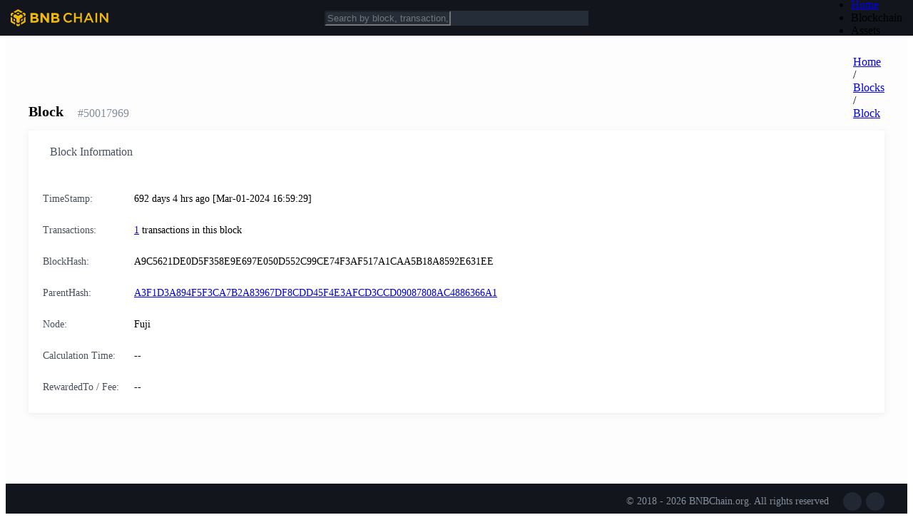

--- FILE ---
content_type: text/html; charset=utf-8
request_url: https://testnet-explorer.bnbchain.org/block/50017969
body_size: 5564
content:
<!DOCTYPE html><html lang="en"><head><meta charSet="utf-8"/><meta name="viewport" content="width=device-width,initial-scale=1.0,maximum-scale=1.0,minimum-scale=1.0,user-scalable=no"/><meta name="description" content="BNB Beacon Chain Explorer"/><link rel="canonical" href="https://explorer.bnbchain.org/block/50017969"/><meta name="keywords" content="BNB Chain,DEX,BNB Beacon Chain,Explorer,Decentralized Exchange,数字货币交易平台"/><meta name="robots" content="index,follow"/><link rel="shortcut icon" type="image/x-icon" href="https://testnet-static.lghtngfst.org/explorer-ui/static/_next/static/media/favicon.b266c122.ico"/><title>Blocks #50017969 | BNB Beacon Chain</title><meta name="next-head-count" content="8"/><script nonce="NWZmNzQ5ZmItMDdhNy00NDc0LTgyZDAtOGExYmQxYzZjZjNh">(function (w, d, s, l, i) {
              w[l] = w[l] || [];
              w[l].push({ 'gtm.start': new Date().getTime(), event: 'gtm.js' });
              var f = d.getElementsByTagName(s)[0],
                j = d.createElement(s),
                dl = l != 'dataLayer' ? '&l=' + l : '';
              j.async = true;
              j.src =
                'https://www.googletagmanager.com/gtm.js?id=' +
                i +
                dl +
                (window.location.hostname === 'explorer.bnbchain.org'
                  ? '&gtm_auth=yNIE-L06jPH-rS5Wug7Dxg&gtm_preview=env-1&gtm_cookies_win=x'
                  : '&gtm_auth=nbvRy1iQiFBIlgDWE8wJUA&gtm_preview=env-4&gtm_cookies_win=x');
              f.parentNode.insertBefore(j, f);
            })(window, document, 'script', 'dataLayer', 'GTM-W9BVQXM');</script><style nonce="NWZmNzQ5ZmItMDdhNy00NDc0LTgyZDAtOGExYmQxYzZjZjNh">
          @font-face {
                  font-display: swap;
                  font-family: "DINPro-Bold";
                  src: url("https://testnet-static.lghtngfst.org/explorer-ui/static/_next/static/media/fonts/DINPro-Bold/DINPro-Bold.woff2") format("woff2");
                }
@font-face {
                  font-display: swap;
                  font-family: "DINPro-Medium";
                  src: url("https://testnet-static.lghtngfst.org/explorer-ui/static/_next/static/media/fonts/DINPro-Medium/DINPro-Medium.woff2") format("woff2");
                }
@font-face {
                  font-display: swap;
                  font-family: "DINPro-Regular";
                  src: url("https://testnet-static.lghtngfst.org/explorer-ui/static/_next/static/media/fonts/DINPro-Regular/DINPro-Regular.woff2") format("woff2");
                }
@font-face {
                  font-display: swap;
                  font-family: "ProximaNova-Regular";
                  src: url("https://testnet-static.lghtngfst.org/explorer-ui/static/_next/static/media/fonts/ProximaNova-Regular/ProximaNova-Regular.woff2") format("woff2");
                }
@font-face {
                  font-display: swap;
                  font-family: "ProximaNova-Semibold";
                  src: url("https://testnet-static.lghtngfst.org/explorer-ui/static/_next/static/media/fonts/ProximaNova-Semibold/ProximaNova-Semibold.woff2") format("woff2");
                }
          </style><script nonce="NWZmNzQ5ZmItMDdhNy00NDc0LTgyZDAtOGExYmQxYzZjZjNh">(()=>{let e=document.documentElement;function t(){if(e.clientWidth>375){e.style.fontSize="16px";return}let t=e.clientWidth/23.4375;e.style.fontSize=`${t}px`}t(),window.addEventListener("resize",t),window.addEventListener("pageshow",function(e){e.persisted&&t()})})();</script><link data-next-font="" rel="preconnect" href="/" crossorigin="anonymous"/><link rel="preload" href="https://testnet-static.lghtngfst.org/explorer-ui/static/_next/static/css/8118e93ee90ee5b9.css" as="style"/><link rel="stylesheet" href="https://testnet-static.lghtngfst.org/explorer-ui/static/_next/static/css/8118e93ee90ee5b9.css" data-n-g=""/><noscript data-n-css=""></noscript><script defer="" nomodule="" src="https://testnet-static.lghtngfst.org/explorer-ui/static/_next/static/chunks/polyfills-78c92fac7aa8fdd8.js"></script><script defer="" src="https://testnet-static.lghtngfst.org/explorer-ui/static/_next/static/chunks/135.f55c1764610e0faf.js"></script><script src="https://testnet-static.lghtngfst.org/explorer-ui/static/_next/static/chunks/webpack-c7c7c1f0ec3a99a2.js" defer=""></script><script src="https://testnet-static.lghtngfst.org/explorer-ui/static/_next/static/chunks/framework-d7a250b195cfb158.js" defer=""></script><script src="https://testnet-static.lghtngfst.org/explorer-ui/static/_next/static/chunks/main-9aef3ce350447779.js" defer=""></script><script src="https://testnet-static.lghtngfst.org/explorer-ui/static/_next/static/chunks/pages/_app-01df4eaad6f5838c.js" defer=""></script><script src="https://testnet-static.lghtngfst.org/explorer-ui/static/_next/static/chunks/631-7650fa2e2a87ba35.js" defer=""></script><script src="https://testnet-static.lghtngfst.org/explorer-ui/static/_next/static/chunks/734-41c2668a7f8850ef.js" defer=""></script><script src="https://testnet-static.lghtngfst.org/explorer-ui/static/_next/static/chunks/pages/block/%5Bheight%5D-5dc5ead9cbfff949.js" defer=""></script><script src="https://testnet-static.lghtngfst.org/explorer-ui/static/_next/static/87af8a75fe7a60f343550d8282abca9d096f37b0/_buildManifest.js" defer=""></script><script src="https://testnet-static.lghtngfst.org/explorer-ui/static/_next/static/87af8a75fe7a60f343550d8282abca9d096f37b0/_ssgManifest.js" defer=""></script><style data-styled="" data-styled-version="6.1.11" nonce="NWZmNzQ5ZmItMDdhNy00NDc0LTgyZDAtOGExYmQxYzZjZjNh">.gkbwJh{display:flex;}/*!sc*/
.eqXqDt{display:flex;justify-content:space-between;align-items:flex-end;flex-wrap:flex-wrap;margin-bottom:0.9375rem;}/*!sc*/
.eDNoaw{display:flex;align-items:flex-end;}/*!sc*/
.gYpRNm{display:flex;align-items:center;}/*!sc*/
.ZupGW{display:flex;justify-content:space-between;}/*!sc*/
.iUVUPx{display:flex;justify-content:space-between;align-items:center;}/*!sc*/
data-styled.g2[id="FlexBox__StyledFlexBox-sc-5djhuj-0"]{content:"gkbwJh,eqXqDt,eDNoaw,gYpRNm,ZupGW,iUVUPx,"}/*!sc*/
.dMJQGt{flex:1;}/*!sc*/
data-styled.g3[id="FlexBox__FlexItem-sc-5djhuj-1"]{content:"dMJQGt,"}/*!sc*/
.eiKHXZ{text-align:center;height:1.5rem;cursor:pointer;}/*!sc*/
.eiKHXZ a{display:block;height:100%;}/*!sc*/
.eiKHXZ img{height:100%;}/*!sc*/
data-styled.g5[id="Logo__StyledLogo-sc-16yvtrd-0"]{content:"eiKHXZ,"}/*!sc*/
.gBQiNU .bnc-menu-submenu-title{font-family:DINPro-Medium;}/*!sc*/
.gBQiNU ul li.bnc-menu-item::after,.gBQiNU ul li.bnc-menu-submenu::after{display:none;}/*!sc*/
data-styled.g6[id="Menu__StyledBox-sc-5v6kic-0"]{content:"gBQiNU,"}/*!sc*/
@media screen and (max-width: 992px){.iDaRse{display:none;}}/*!sc*/
data-styled.g15[id="Breadcrumb__StyledBreadcrumb-sc-g0cwug-0"]{content:"iDaRse,"}/*!sc*/
.ghiHrV{background-color:#fff;box-shadow:0px 2px 10px 0px rgba(90, 102, 124, 0.1);box-sizing:border-box;}/*!sc*/
data-styled.g16[id="ShadowBox__StyledShadowBox-sc-1x48rou-0"]{content:"ghiHrV,"}/*!sc*/
.gMbCKR{margin-bottom:0.625rem;border-radius:3px;}/*!sc*/
data-styled.g17[id="DetailCard__Card-sc-1gkkc4e-0"]{content:"gMbCKR,"}/*!sc*/
.dUOdZL{justify-content:space-between;align-items:center;height:3.75rem;font-size:1rem;box-sizing:border-box;color:#48515d;font-family:ProximaNova-Semibold;padding:0 1.25rem;}/*!sc*/
.dUOdZL i{margin-right:0.625rem;}/*!sc*/
.dUOdZL .toggle a{text-decoration:none;}/*!sc*/
.dUOdZL .toggle a:active i{color:#3375bb;}/*!sc*/
.dUOdZL .toggle i{margin:0;font-size:1rem;cursor:pointer;color:#4a90e2;}/*!sc*/
.dUOdZL .toggle i.icon-previous{margin-right:1.25rem;}/*!sc*/
.dUOdZL .toggle i.disabled{color:#848e9c;}/*!sc*/
@media screen and (max-width: 992px){.dUOdZL{padding:0 0.875rem;height:3.375rem;}}/*!sc*/
data-styled.g18[id="DetailCard__StyledTitle-sc-1gkkc4e-1"]{content:"dUOdZL,"}/*!sc*/
.epDHga{padding:1.25rem;font-family:DINPro-Medium;font-size:0.875rem;}/*!sc*/
@media screen and (max-width: 992px){.epDHga{padding:0.875rem;}}/*!sc*/
data-styled.g19[id="DetailCard__Body-sc-1gkkc4e-2"]{content:"epDHga,"}/*!sc*/
.ffapWa{margin-bottom:0.75rem;align-items:flex-start;font-size:0.875rem;line-height:1rem;padding:0.5rem 0;}/*!sc*/
.ffapWa a{word-break:break-all;}/*!sc*/
.ffapWa:last-child{margin-bottom:0;}/*!sc*/
data-styled.g20[id="DetailCard__Row-sc-1gkkc4e-3"]{content:"ffapWa,"}/*!sc*/
.iIeaSd{color:#48515d;flex:0 0 7.5rem;margin-right:0.5rem;font-family:DINPro-Regular;}/*!sc*/
data-styled.g21[id="DetailCard__Label-sc-1gkkc4e-4"]{content:"iIeaSd,"}/*!sc*/
.jZJHJF{position:absolute;left:50%;transform:translateX(-50%);}/*!sc*/
data-styled.g27[id="GlobalSearch__Container-sc-za06xi-0"]{content:"jZJHJF,"}/*!sc*/
.hUESsR.bnc-input-search .bnc-input{line-height:normal;background:transparent;}/*!sc*/
.hUESsR.bnc-input-wrapper{color:#fff;background-color:#252d38;border-color:rgba(132, 142, 156, 0.5);font-size:0.75rem;font-family:ProximaNova-Regular;}/*!sc*/
.hUESsR.bnc-input-wrapper .bnc-input{caret-color:#f0b90b;}/*!sc*/
.hUESsR.bnc-input-wrapper.bnc-input-focus{border-color:#f0b90b;}/*!sc*/
.hUESsR.bnc-input-wrapper .bnc-input-clear-icon{color:#848e9c;}/*!sc*/
.hUESsR .bnc-btn:hover{opacity:0.8;}/*!sc*/
data-styled.g28[id="GlobalSearch__StyledSearch-sc-za06xi-1"]{content:"hUESsR,"}/*!sc*/
.ggqjQn{position:fixed;top:0;left:0;width:100%;display:flex;flex-direction:column;z-index:3;}/*!sc*/
data-styled.g30[id="Header__Container-sc-d95n5s-0"]{content:"ggqjQn,"}/*!sc*/
.Ijjyo{width:100%;height:50px;display:flex;justify-content:space-between;align-items:center;padding:0 15px;box-sizing:border-box;background-color:#12161c;}/*!sc*/
data-styled.g31[id="Header__StyledHeaderContainer-sc-d95n5s-1"]{content:"Ijjyo,"}/*!sc*/
.dkbwHu{flex-direction:column;min-height:100vh;max-width:100%;min-width:992px;background-color:#fdfdfd;}/*!sc*/
@media screen and (max-width: 992px){.dkbwHu{max-width:992px;min-width:320px;}}/*!sc*/
data-styled.g34[id="layout__Container-sc-bu78np-0"]{content:"dkbwHu,"}/*!sc*/
.hqWVit{margin:0 auto;max-width:1200px;padding:70px 16px 20px 16px;}/*!sc*/
@media screen and (max-width: 992px){.hqWVit{padding:4.125rem 0.9375rem 1rem 0.9375rem;max-width:750px;}}/*!sc*/
data-styled.g35[id="layout__Content-sc-bu78np-1"]{content:"hqWVit,"}/*!sc*/
@media screen and (max-width: 992px){.bjEIpd{flex-direction:column;}.bjEIpd .reward-label{flex-basis:2rem;}}/*!sc*/
data-styled.g36[id="FeeRewardRow__StyledRow-sc-14tly6p-0"]{content:"bjEIpd,"}/*!sc*/
.cRCLfE h3{color:#000;font-family:DINPro-Medium;font-size:1.25rem;margin:0;margin-right:1.25rem;}/*!sc*/
.cRCLfE .sub-title{font-size:16px;font-family:DINPro-Bold;color:#848e9c;}/*!sc*/
@media screen and (max-width: 992px){.cRCLfE .breadcrumb{display:none;}}/*!sc*/
data-styled.g40[id="detail__Container-sc-1pko0zz-0"]{content:"cRCLfE,"}/*!sc*/
.iHXFXC{display:flex;align-items:center;}/*!sc*/
.iHXFXC a,.iHXFXC a:visited{font-size:0.875rem;color:#48515d;}/*!sc*/
data-styled.g41[id="Navs__Nav-sc-19dqoxt-0"]{content:"iHXFXC,"}/*!sc*/
.cogKuZ >a{display:flex;justify-content:center;align-items:center;width:26px;height:26px;border-radius:100%;background:#212833;margin-right:6px;}/*!sc*/
.cogKuZ >a:last-of-type{margin:0;}/*!sc*/
.cogKuZ >a:hover{text-decoration:none;}/*!sc*/
.cogKuZ >a:hover .iconfont{color:#f0b90b;}/*!sc*/
data-styled.g42[id="SocialMedia__SocialMediaBox-sc-akzjk6-0"]{content:"cogKuZ,"}/*!sc*/
.ekMRgS{font-size:0.875rem;color:#848e9c;}/*!sc*/
data-styled.g43[id="SocialMedia__StyledIcon-sc-akzjk6-1"]{content:"ekMRgS,"}/*!sc*/
.kRehmP{display:flex;justify-content:center;align-items:center;height:50px;width:100%;background-color:#12161c;color:#848e9c;}/*!sc*/
data-styled.g44[id="pc__Footer-sc-1h4re1e-0"]{content:"kRehmP,"}/*!sc*/
.gJvCPR{flex:1;max-width:75rem;}/*!sc*/
data-styled.g45[id="pc__Container-sc-1h4re1e-1"]{content:"gJvCPR,"}/*!sc*/
.hmCSfF{font-size:0.875rem;margin-right:20px;}/*!sc*/
data-styled.g46[id="pc__Copyright-sc-1h4re1e-2"]{content:"hmCSfF,"}/*!sc*/
</style></head><body><div id="__next"><div class="FlexBox__StyledFlexBox-sc-5djhuj-0 gkbwJh layout__Container-sc-bu78np-0 dkbwHu"><div class="Header__Container-sc-d95n5s-0 ggqjQn"><header class="Header__StyledHeaderContainer-sc-d95n5s-1 Ijjyo"><div class="Logo__StyledLogo-sc-16yvtrd-0 eiKHXZ"><a href="/"><img src="https://testnet-static.lghtngfst.org/explorer-ui/static/_next/static/media/logo.ce11eb52.svg" alt="logo"/></a></div><div class="GlobalSearch__Container-sc-za06xi-0 jZJHJF"><div class="bnc-input-wrapper bnc-input-mode-dark bnc-input-md bnc-input-affix bnc-input-search GlobalSearch__StyledSearch-sc-za06xi-1 hUESsR" style="width:370px"><input placeholder="Search by block, transaction, asset, address or orderid" filter="[object Object]" class="bnc-input" value=""/><i class="bnc-icon bi-delete bnc-input-clear-icon"></i><i class="bnc-icon bi-search-o bnc-input-search-btn"></i></div></div><div class="FlexBox__StyledFlexBox-sc-5djhuj-0 gkbwJh Menu__StyledBox-sc-5v6kic-0 gBQiNU"><ul style="background-color:transparent;width:100%" class="bnc-menu  bnc-menu-root bnc-menu-horizontal" role="menu" tabindex="0"><li class="bnc-menu-submenu bnc-menu-submenu-horizontal bnc-menu-overflowed-submenu" style="display:none" role="menuitem"><div class="bnc-menu-submenu-title" aria-expanded="false" aria-haspopup="true"><span>···</span><i class="bnc-menu-submenu-arrow"></i></div></li><li class="bnc-menu-item" role="menuitem"><a href="/">Home</a></li><li class="bnc-menu-submenu bnc-menu-submenu-horizontal bnc-menu-overflowed-submenu" style="display:none" role="menuitem"><div class="bnc-menu-submenu-title" aria-expanded="false" aria-haspopup="true"><span>···</span><i class="bnc-menu-submenu-arrow"></i></div></li><li class="bnc-menu-submenu bnc-menu-submenu-horizontal" role="menuitem"><div class="bnc-menu-submenu-title" aria-expanded="false" aria-haspopup="true">Blockchain<i class="bnc-icon bi-down"></i><i class="bnc-menu-submenu-arrow"></i></div></li><li class="bnc-menu-submenu bnc-menu-submenu-horizontal bnc-menu-overflowed-submenu" style="display:none" role="menuitem"><div class="bnc-menu-submenu-title" aria-expanded="false" aria-haspopup="true"><span>···</span><i class="bnc-menu-submenu-arrow"></i></div></li><li class="bnc-menu-submenu bnc-menu-submenu-horizontal" role="menuitem"><div class="bnc-menu-submenu-title" aria-expanded="false" aria-haspopup="true">Assets<i class="bnc-icon bi-down"></i><i class="bnc-menu-submenu-arrow"></i></div></li><li class="bnc-menu-submenu bnc-menu-submenu-horizontal bnc-menu-overflowed-submenu" style="visibility:hidden;position:absolute" role="menuitem"><div class="bnc-menu-submenu-title" aria-expanded="false" aria-haspopup="true"><span>···</span><i class="bnc-menu-submenu-arrow"></i></div></li></ul></div></header></div><div class="FlexBox__FlexItem-sc-5djhuj-1 dMJQGt"><main class="layout__Content-sc-bu78np-1 hqWVit"><div class="detail__Container-sc-1pko0zz-0 cRCLfE"><div class="FlexBox__StyledFlexBox-sc-5djhuj-0 eqXqDt"><div class="FlexBox__StyledFlexBox-sc-5djhuj-0 eDNoaw"><h3>Block</h3><span class="sub-title">#<!-- -->50017969</span></div><div class="breadcrumb Breadcrumb__StyledBreadcrumb-sc-g0cwug-0 iDaRse breadcrumb"><span class="breadcrumb-item"><a href="/">Home</a></span><div class="breadcrumb-separator">/</div><span class="breadcrumb-item"><a href="/blocks">Blocks</a></span><div class="breadcrumb-separator">/</div><span class="breadcrumb-item"><a href="/block/50017969">Block</a></span></div></div><div class="ShadowBox__StyledShadowBox-sc-1x48rou-0 ghiHrV DetailCard__Card-sc-1gkkc4e-0 gMbCKR"><div class="FlexBox__StyledFlexBox-sc-5djhuj-0 gkbwJh DetailCard__StyledTitle-sc-1gkkc4e-1 dUOdZL border-bottom"><div class="FlexBox__StyledFlexBox-sc-5djhuj-0 gYpRNm"><i style="font-size:1.125rem" class="iconfont icon-block "></i><span>Block Information</span></div><div class="toggle"><a href="/block/50017968"><i class="iconfont icon-previous "></i></a><a href="/block/50017970"><i class="iconfont icon-next "></i></a></div></div><div class="DetailCard__Body-sc-1gkkc4e-2 epDHga"><div class="FlexBox__StyledFlexBox-sc-5djhuj-0 gkbwJh DetailCard__Row-sc-1gkkc4e-3 ffapWa primary-color"><span class="DetailCard__Label-sc-1gkkc4e-4 iIeaSd">TimeStamp:</span><div>692 days 4 hrs ago [Mar-01-2024 16:59:29]</div></div><div class="FlexBox__StyledFlexBox-sc-5djhuj-0 gkbwJh DetailCard__Row-sc-1gkkc4e-3 ffapWa primary-color"><span class="DetailCard__Label-sc-1gkkc4e-4 iIeaSd">Transactions:</span><div><a href="/txs?block=50017969">1</a><span> transactions in this block </span></div></div><div class="FlexBox__StyledFlexBox-sc-5djhuj-0 gkbwJh DetailCard__Row-sc-1gkkc4e-3 ffapWa primary-color"><span class="DetailCard__Label-sc-1gkkc4e-4 iIeaSd">BlockHash:</span><div class="text-wrap">A9C5621DE0D5F358E9E697E050D552C99CE74F3AF517A1CAA5B18A8592E631EE</div></div><div class="FlexBox__StyledFlexBox-sc-5djhuj-0 gkbwJh DetailCard__Row-sc-1gkkc4e-3 ffapWa primary-color"><span class="DetailCard__Label-sc-1gkkc4e-4 iIeaSd">ParentHash:</span><a href="/block/50017968">A3F1D3A894F5F3CA7B2A83967DF8CDD45F4E3AFCD3CCD09087808AC4886366A1</a></div><div class="FlexBox__StyledFlexBox-sc-5djhuj-0 gkbwJh DetailCard__Row-sc-1gkkc4e-3 ffapWa primary-color"><span class="DetailCard__Label-sc-1gkkc4e-4 iIeaSd">Node:</span>Fuji</div><div class="FlexBox__StyledFlexBox-sc-5djhuj-0 gkbwJh DetailCard__Row-sc-1gkkc4e-3 ffapWa primary-color"><span class="DetailCard__Label-sc-1gkkc4e-4 iIeaSd">Calculation Time:</span><span>--</span></div><div class="FlexBox__StyledFlexBox-sc-5djhuj-0 gkbwJh DetailCard__Row-sc-1gkkc4e-3 FeeRewardRow__StyledRow-sc-14tly6p-0 ffapWa bjEIpd primary-color"><span class="DetailCard__Label-sc-1gkkc4e-4 iIeaSd reward-label">RewardedTo / Fee:</span><span>--</span></div></div></div></div></main></div><footer class="pc__Footer-sc-1h4re1e-0 kRehmP"><div class="FlexBox__StyledFlexBox-sc-5djhuj-0 ZupGW pc__Container-sc-1h4re1e-1 gJvCPR"><nav class="Navs__Nav-sc-19dqoxt-0 iHXFXC"></nav><div class="FlexBox__StyledFlexBox-sc-5djhuj-0 iUVUPx"><div class="pc__Copyright-sc-1h4re1e-2 hmCSfF">© 2018 - <!-- -->2026<!-- --> BNBChain.org. All rights reserved</div><div class="FlexBox__StyledFlexBox-sc-5djhuj-0 gkbwJh SocialMedia__SocialMediaBox-sc-akzjk6-0 cogKuZ"><a href="https://t.me/BNBChainCommunity" target="_blank" rel="noopener noreferrer"><i class="iconfont icon-telegram SocialMedia__StyledIcon-sc-akzjk6-1 ekMRgS"></i></a><a href="https://twitter.com/bnbchain" target="_blank" rel="noopener noreferrer"><i class="iconfont icon-twitter SocialMedia__StyledIcon-sc-akzjk6-1 ekMRgS"></i></a></div></div></div></footer></div></div><script id="__NEXT_DATA__" type="application/json" nonce="NWZmNzQ5ZmItMDdhNy00NDc0LTgyZDAtOGExYmQxYzZjZjNh">{"props":{"statusCode":200,"pageProps":{"initialProps":{},"initialState":{"common":{"isMobile":false,"kline":{},"klineQuery":{"symbol":"bnbusdt","interval":"1m","limit":"48"},"search":{"resultList":[]}},"home":{"chain":{},"updateTime":1760953876521,"blocks":[],"blockChanged":0,"txs":[],"txChanged":0},"blocks":{"list":[],"page":{"total":0,"pageSize":15,"current":1},"isLoadMoreEnd":false,"detail":[{"blockHeight":50017968,"blockHash":"A3F1D3A894F5F3CA7B2A83967DF8CDD45F4E3AFCD3CCD09087808AC4886366A1","timeStamp":1709312366959,"txNum":0,"size":65536,"proposalAddr":"tbnb104s2prgzua8e3te6jumqsp0qn2dvqhlyemrf0g","blockNode":"Kita","blockAge":59802342,"parentHash":"F779F422320E99210494A5D93AAC9588A0AAC14332846ED78C1B4A4C228D29B5","blockFeeList":[{"blockHeight":null,"address":null,"asset":"BNB","quantity":0}],"feeCompleted":true},{"blockHeight":50017969,"blockHash":"A9C5621DE0D5F358E9E697E050D552C99CE74F3AF517A1CAA5B18A8592E631EE","timeStamp":1709312369123,"txNum":1,"size":65536,"proposalAddr":"tbnb1l9ffdr8e2pk7h4agvhwcslh2urwpuhqm2u82hy","blockNode":"Fuji","blockAge":59802339,"parentHash":"A3F1D3A894F5F3CA7B2A83967DF8CDD45F4E3AFCD3CCD09087808AC4886366A1","blockFeeList":[{"blockHeight":null,"address":null,"asset":"BNB","quantity":0}],"feeCompleted":true},{"blockHeight":50017970,"blockHash":"A4AB557235B032C14DC0980A6D495300EA42DD8FCD5F9622291FA17606C2BDE8","timeStamp":1709312371202,"txNum":0,"size":65536,"proposalAddr":"tbnb19kecg6c93u7wh2cts4vsql52l33fa6a37y2tte","blockNode":"Everest","blockAge":59802337,"parentHash":"A9C5621DE0D5F358E9E697E050D552C99CE74F3AF517A1CAA5B18A8592E631EE","blockFeeList":[{"blockHeight":null,"address":null,"asset":"BNB","quantity":0}],"feeCompleted":true}]},"txs":{"list":[],"page":{"current":1,"pageSize":15,"total":0},"filter":{"type":"","value":"","txType":"","startTime":"","endTime":""},"isLoadMoreEnd":false,"detail":{},"subTxs":{"list":[],"page":{"current":1,"pageSize":15,"total":0},"isLoadMoreEnd":false}},"assets":{"tokenType":"","list":[],"pagination":{"current":1,"pageSize":15,"total":0},"sorter":{},"detail":{},"isLoadMoreEnd":false,"holder":{"list":[],"pagination":{"current":1,"pageSize":15,"total":0},"filter":{"asset":"BNB"},"isLoadMoreEnd":false}},"address":{"addressAssets":{"balance":[],"address":""},"transferOutTxns":{"list":[],"page":{"current":1,"pageSize":10,"total":0}},"internalTxns":{"list":[],"page":{"current":1,"pageSize":10,"total":0}},"stakingRewards":{"list":[],"page":{"current":1,"pageSize":10,"total":0}}}}},"initialState":{"common":{"isMobile":false,"kline":{},"klineQuery":{"symbol":"bnbusdt","interval":"1m","limit":"48"},"search":{"resultList":[]}},"home":{"chain":{},"updateTime":1760953876521,"blocks":[],"blockChanged":0,"txs":[],"txChanged":0},"blocks":{"list":[],"page":{"total":0,"pageSize":15,"current":1},"isLoadMoreEnd":false,"detail":[{"blockHeight":50017968,"blockHash":"A3F1D3A894F5F3CA7B2A83967DF8CDD45F4E3AFCD3CCD09087808AC4886366A1","timeStamp":1709312366959,"txNum":0,"size":65536,"proposalAddr":"tbnb104s2prgzua8e3te6jumqsp0qn2dvqhlyemrf0g","blockNode":"Kita","blockAge":59802342,"parentHash":"F779F422320E99210494A5D93AAC9588A0AAC14332846ED78C1B4A4C228D29B5","blockFeeList":[{"blockHeight":null,"address":null,"asset":"BNB","quantity":0}],"feeCompleted":true},{"blockHeight":50017969,"blockHash":"A9C5621DE0D5F358E9E697E050D552C99CE74F3AF517A1CAA5B18A8592E631EE","timeStamp":1709312369123,"txNum":1,"size":65536,"proposalAddr":"tbnb1l9ffdr8e2pk7h4agvhwcslh2urwpuhqm2u82hy","blockNode":"Fuji","blockAge":59802339,"parentHash":"A3F1D3A894F5F3CA7B2A83967DF8CDD45F4E3AFCD3CCD09087808AC4886366A1","blockFeeList":[{"blockHeight":null,"address":null,"asset":"BNB","quantity":0}],"feeCompleted":true},{"blockHeight":50017970,"blockHash":"A4AB557235B032C14DC0980A6D495300EA42DD8FCD5F9622291FA17606C2BDE8","timeStamp":1709312371202,"txNum":0,"size":65536,"proposalAddr":"tbnb19kecg6c93u7wh2cts4vsql52l33fa6a37y2tte","blockNode":"Everest","blockAge":59802337,"parentHash":"A9C5621DE0D5F358E9E697E050D552C99CE74F3AF517A1CAA5B18A8592E631EE","blockFeeList":[{"blockHeight":null,"address":null,"asset":"BNB","quantity":0}],"feeCompleted":true}]},"txs":{"list":[],"page":{"current":1,"pageSize":15,"total":0},"filter":{"type":"","value":"","txType":"","startTime":"","endTime":""},"isLoadMoreEnd":false,"detail":{},"subTxs":{"list":[],"page":{"current":1,"pageSize":15,"total":0},"isLoadMoreEnd":false}},"assets":{"tokenType":"","list":[],"pagination":{"current":1,"pageSize":15,"total":0},"sorter":{},"detail":{},"isLoadMoreEnd":false,"holder":{"list":[],"pagination":{"current":1,"pageSize":15,"total":0},"filter":{"asset":"BNB"},"isLoadMoreEnd":false}},"address":{"addressAssets":{"balance":[],"address":""},"transferOutTxns":{"list":[],"page":{"current":1,"pageSize":10,"total":0}},"internalTxns":{"list":[],"page":{"current":1,"pageSize":10,"total":0}},"stakingRewards":{"list":[],"page":{"current":1,"pageSize":10,"total":0}}}}},"page":"/block/[height]","query":{"height":"50017969"},"buildId":"87af8a75fe7a60f343550d8282abca9d096f37b0","assetPrefix":"https://testnet-static.lghtngfst.org/explorer-ui/static","runtimeConfig":{"NETWORK_TIME_OUT":10000,"REACT_APP_DEV":false,"SENTRY_DSN":"https://63c3f261cce14eb3aa4ce2bead50378e@sentry.io/1318627","SITE_DOMAIN":"https://testnet-explorer.bnbchain.org","WS_EXPLORER_URL":"wss://testnet-explorer.bnbchain.org/ws","WS_TRADE_URL":"wss://stream.binance.com:9443","ASSET_IMG_PREFIX":"https://testnet-static.lghtngfst.org","BSC_EXPLORER_URL":"https://testnet.bscscan.com","PEG_ACCOUNT":"tbnb1v8vkkymvhe2sf7gd2092ujc6hweta38xnc4wpr","SITE_ID":4,"assetPrefix":"https://testnet-static.lghtngfst.org/explorer-ui/static","buildId":"87af8a75fe7a60f343550d8282abca9d096f37b0","buildEnv":"testnet","nodeEnv":"production"},"isFallback":false,"dynamicIds":[21135],"gip":true,"appGip":true,"scriptLoader":[]}</script></body></html>